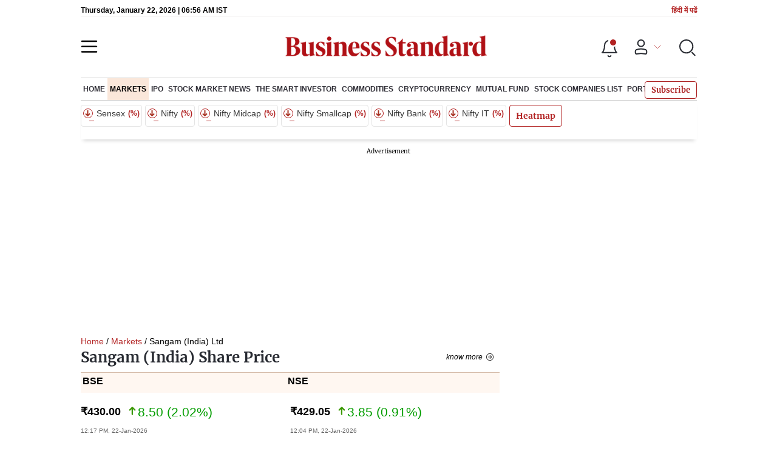

--- FILE ---
content_type: text/html; charset=utf-8
request_url: https://www.google.com/recaptcha/api2/aframe
body_size: 153
content:
<!DOCTYPE HTML><html><head><meta http-equiv="content-type" content="text/html; charset=UTF-8"></head><body><script nonce="DsqWZ-C4Rr5ILl0kqT3B1Q">/** Anti-fraud and anti-abuse applications only. See google.com/recaptcha */ try{var clients={'sodar':'https://pagead2.googlesyndication.com/pagead/sodar?'};window.addEventListener("message",function(a){try{if(a.source===window.parent){var b=JSON.parse(a.data);var c=clients[b['id']];if(c){var d=document.createElement('img');d.src=c+b['params']+'&rc='+(localStorage.getItem("rc::a")?sessionStorage.getItem("rc::b"):"");window.document.body.appendChild(d);sessionStorage.setItem("rc::e",parseInt(sessionStorage.getItem("rc::e")||0)+1);localStorage.setItem("rc::h",'1769065012219');}}}catch(b){}});window.parent.postMessage("_grecaptcha_ready", "*");}catch(b){}</script></body></html>

--- FILE ---
content_type: application/javascript; charset=utf-8
request_url: https://fundingchoicesmessages.google.com/f/AGSKWxWNh4XsDIOaCzJDEohlaBICSaPp1rjYXh0NdFlGmAd68w_lmn6LGNeI2JdUVPzwmaWzlRfFKnqnXmQKmkX7-DijU6RDRqquI1ecgg_iXAiVWr6vECuuTby9S5pDJHoxx949rezH9-5s_ch0qFPVJQA1yc9pDb1h5qfDobU6ik-A-VcdrxLOTtxcAUOS/_-layer-ads//Javascripts/SBA-/ad/cross-/adserverpub?/ad_label_
body_size: -1288
content:
window['7c548e01-178f-45e1-9800-9f78532ebcad'] = true;